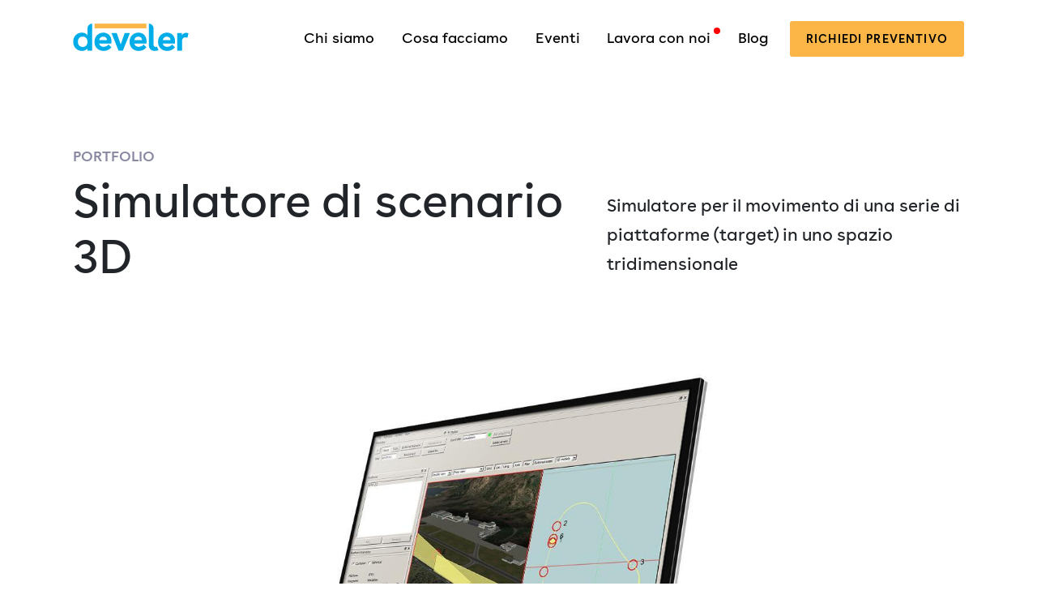

--- FILE ---
content_type: text/html; charset=utf-8
request_url: https://www.develer.com/portfolio/simulatore-di-scenario-3d/
body_size: 12960
content:
<!DOCTYPE html><html lang="it-IT"><head>
<meta charset="utf-8">
<meta http-equiv="x-ua-compatible" content="ie=edge">
<meta name="viewport" content="width=device-width, initial-scale=1, shrink-to-fit=no">
<script>(function(w,d,s,l,i){w[l]=w[l]||[];w[l].push({'gtm.start':new Date().getTime(),event:'gtm.js'});var f=d.getElementsByTagName(s)[0],j=d.createElement(s),dl=l!='dataLayer'?'&l='+l:'';j.async=true;j.src='https://www.googletagmanager.com/gtm.js?id='+i+dl;f.parentNode.insertBefore(j,f);})(window,document,'script','dataLayer','GTM-NJXJMFQ');</script>
<meta name="robots" content="index, follow, max-image-preview:large, max-snippet:-1, max-video-preview:-1">
<style>img:is([sizes="auto" i], [sizes^="auto," i]) {contain-intrinsic-size:3000px 1500px}</style>
<title>Sviluppo di un simulatore di movimento 3D con Qt</title>
<meta name="description" content="Simulatore per il movimento di una serie di piattaforme (target) in uno spazio tridimensionale. Guarda i progetti realizzati da Develer.">
<link rel="canonical" href="https://www.develer.com/portfolio/simulatore-di-scenario-3d/">
<meta property="og:locale" content="it_IT">
<meta property="og:type" content="article">
<meta property="og:title" content="Sviluppo di un simulatore di movimento 3D con Qt">
<meta property="og:description" content="Simulatore per il movimento di una serie di piattaforme (target) in uno spazio tridimensionale. Guarda i progetti realizzati da Develer.">
<meta property="og:url" content="https://www.develer.com/portfolio/simulatore-di-scenario-3d/">
<meta property="og:site_name" content="Develer">
<meta property="article:publisher" content="https://www.facebook.com/we.are.develer/">
<meta property="article:modified_time" content="2024-06-04T12:46:54+00:00">
<meta property="og:image" content="https://www.develer.com/wp-content/uploads/2019/06/SCenario-2.png">
<meta property="og:image:width" content="1140">
<meta property="og:image:height" content="740">
<meta property="og:image:type" content="image/png">
<meta name="twitter:card" content="summary_large_image">
<meta name="twitter:site" content="@develer">
<meta name="twitter:label1" content="Tempo di lettura stimato">
<meta name="twitter:data1" content="3 minuti">
<link rel="stylesheet" id="wp-block-library-css" href="/wp-includes/css/dist/block-library/style.min.css" type="text/css" media="all">
<link rel="stylesheet" id="cb-carousel-style-css" href="/wp-content/plugins/carousel-block/build/carousel-legacy/style-index.css" type="text/css" media="all">
<style id="cb-carousel-v2-style-inline-css">.wp-block-cb-carousel-v2{position:relative}.wp-block-cb-carousel-v2[data-cb-pagination="true"] .swiper-horizontal{margin-bottom:calc(var(--wp--custom--carousel-block--pagination-bullet-size, 8px)*4)}.wp-block-cb-carousel-v2 .cb-button-next,.wp-block-cb-carousel-v2 .cb-button-prev{color:var(--wp--custom--carousel-block--navigation-color,#000);height:var(--wp--custom--carousel-block--navigation-size,22px);margin-top:calc(0px - var(--wp--custom--carousel-block--navigation-size, 22px)/2);width:calc(var(--wp--custom--carousel-block--navigation-size, 22px)/44*27)}.wp-block-cb-carousel-v2 .cb-button-next:after,.wp-block-cb-carousel-v2 .cb-button-prev:after{font-size:var(--wp--custom--carousel-block--navigation-size,22px)}.wp-block-cb-carousel-v2 .cb-button-prev,.wp-block-cb-carousel-v2.cb-rtl .cb-button-next{left:calc(var(--wp--custom--carousel-block--navigation-size, 22px)*-1/44*27 - var(--wp--custom--carousel-block--navigation-sides-offset, 10px));right:auto}.wp-block-cb-carousel-v2 .cb-button-next,.wp-block-cb-carousel-v2.cb-rtl .cb-button-prev{left:auto;right:calc(var(--wp--custom--carousel-block--navigation-size, 22px)*-1/44*27 - var(--wp--custom--carousel-block--navigation-sides-offset, 10px))}.wp-block-cb-carousel-v2.cb-rtl .cb-button-next,.wp-block-cb-carousel-v2.cb-rtl .cb-button-prev{transform:scaleX(-1)}.wp-block-cb-carousel-v2 .cb-pagination.swiper-pagination-horizontal{bottom:calc(var(--wp--custom--carousel-block--pagination-bullet-size, 8px)*-2.5);display:flex;justify-content:center;top:var(--wp--custom--carousel-block--pagination-top,auto)}.wp-block-cb-carousel-v2 .cb-pagination.swiper-pagination-horizontal.swiper-pagination-bullets .cb-pagination-bullet{margin:0 var(--wp--custom--carousel-block--pagination-bullet-horizontal-gap,4px)}.wp-block-cb-carousel-v2 .cb-pagination .cb-pagination-bullet{background:var(--wp--custom--carousel-block--pagination-bullet-color,#999);height:var(--wp--custom--carousel-block--pagination-bullet-size,8px);opacity:var(--wp--custom--carousel-block--pagination-bullet-opacity,.5);width:var(--wp--custom--carousel-block--pagination-bullet-size,8px)}.wp-block-cb-carousel-v2 .cb-pagination .cb-pagination-bullet.swiper-pagination-bullet-active{background:var(--wp--custom--carousel-block--pagination-bullet-active-color,#000);opacity:var(--wp--custom--carousel-block--pagination-bullet-active-opacity,1)}.wp-block-cb-carousel-v2.alignfull .cb-button-next,.wp-block-cb-carousel-v2.alignfull .cb-button-prev{color:var(--wp--custom--carousel-block--navigation-alignfull-color,#000)}.wp-block-cb-carousel-v2.alignfull .cb-button-prev,.wp-block-cb-carousel-v2.alignfull.cb-rtl .cb-button-next{left:var(--wp--custom--carousel-block--navigation-sides-offset,10px);right:auto}.wp-block-cb-carousel-v2.alignfull .cb-button-next,.wp-block-cb-carousel-v2.alignfull.cb-rtl .cb-button-prev{left:auto;right:var(--wp--custom--carousel-block--navigation-sides-offset,10px)}.wp-block-cb-carousel-v2 .wp-block-image{margin-bottom:var(--wp--custom--carousel-block--image-margin-bottom,0);margin-top:var(--wp--custom--carousel-block--image-margin-top,0)}.wp-block-cb-carousel-v2 .wp-block-cover{margin-bottom:var(--wp--custom--carousel-block--cover-margin-bottom,0);margin-top:var(--wp--custom--carousel-block--cover-margin-top,0)}.wp-block-cb-carousel-v2 .wp-block-cover.aligncenter,.wp-block-cb-carousel-v2 .wp-block-image.aligncenter{margin-left:auto!important;margin-right:auto!important}</style>
<style id="global-styles-inline-css">:root{--wp--preset--aspect-ratio--square:1;--wp--preset--aspect-ratio--4-3: 4/3;--wp--preset--aspect-ratio--3-4: 3/4;--wp--preset--aspect-ratio--3-2: 3/2;--wp--preset--aspect-ratio--2-3: 2/3;--wp--preset--aspect-ratio--16-9: 16/9;--wp--preset--aspect-ratio--9-16: 9/16;--wp--preset--color--black:#000;--wp--preset--color--cyan-bluish-gray:#abb8c3;--wp--preset--color--white:#fff;--wp--preset--color--pale-pink:#f78da7;--wp--preset--color--vivid-red:#cf2e2e;--wp--preset--color--luminous-vivid-orange:#ff6900;--wp--preset--color--luminous-vivid-amber:#fcb900;--wp--preset--color--light-green-cyan:#7bdcb5;--wp--preset--color--vivid-green-cyan:#00d084;--wp--preset--color--pale-cyan-blue:#8ed1fc;--wp--preset--color--vivid-cyan-blue:#0693e3;--wp--preset--color--vivid-purple:#9b51e0;--wp--preset--color--purple:#00a6e2;--wp--preset--color--yellow:#fcb647;--wp--preset--color--light-gray:#f9f8f7;--wp--preset--color--dark-gray:#252528;--wp--preset--gradient--vivid-cyan-blue-to-vivid-purple:linear-gradient(135deg,rgba(6,147,227,1) 0%,#9b51e0 100%);--wp--preset--gradient--light-green-cyan-to-vivid-green-cyan:linear-gradient(135deg,#7adcb4 0%,#00d082 100%);--wp--preset--gradient--luminous-vivid-amber-to-luminous-vivid-orange:linear-gradient(135deg,rgba(252,185,0,1) 0%,rgba(255,105,0,1) 100%);--wp--preset--gradient--luminous-vivid-orange-to-vivid-red:linear-gradient(135deg,rgba(255,105,0,1) 0%,#cf2e2e 100%);--wp--preset--gradient--very-light-gray-to-cyan-bluish-gray:linear-gradient(135deg,#eee 0%,#a9b8c3 100%);--wp--preset--gradient--cool-to-warm-spectrum:linear-gradient(135deg,#4aeadc 0%,#9778d1 20%,#cf2aba 40%,#ee2c82 60%,#fb6962 80%,#fef84c 100%);--wp--preset--gradient--blush-light-purple:linear-gradient(135deg,#ffceec 0%,#9896f0 100%);--wp--preset--gradient--blush-bordeaux:linear-gradient(135deg,#fecda5 0%,#fe2d2d 50%,#6b003e 100%);--wp--preset--gradient--luminous-dusk:linear-gradient(135deg,#ffcb70 0%,#c751c0 50%,#4158d0 100%);--wp--preset--gradient--pale-ocean:linear-gradient(135deg,#fff5cb 0%,#b6e3d4 50%,#33a7b5 100%);--wp--preset--gradient--electric-grass:linear-gradient(135deg,#caf880 0%,#71ce7e 100%);--wp--preset--gradient--midnight:linear-gradient(135deg,#020381 0%,#2874fc 100%);--wp--preset--font-size--small:13px;--wp--preset--font-size--medium:20px;--wp--preset--font-size--large:36px;--wp--preset--font-size--x-large:42px;--wp--preset--spacing--20:.44rem;--wp--preset--spacing--30:.67rem;--wp--preset--spacing--40:1rem;--wp--preset--spacing--50:1.5rem;--wp--preset--spacing--60:2.25rem;--wp--preset--spacing--70:3.38rem;--wp--preset--spacing--80:5.06rem;--wp--preset--shadow--natural:6px 6px 9px rgba(0,0,0,.2);--wp--preset--shadow--deep:12px 12px 50px rgba(0,0,0,.4);--wp--preset--shadow--sharp:6px 6px 0 rgba(0,0,0,.2);--wp--preset--shadow--outlined:6px 6px 0 -3px rgba(255,255,255,1) , 6px 6px rgba(0,0,0,1);--wp--preset--shadow--crisp:6px 6px 0 rgba(0,0,0,1)}:where(body) {margin:0}.wp-site-blocks>.alignleft{float:left;margin-right:2em}.wp-site-blocks>.alignright{float:right;margin-left:2em}.wp-site-blocks>.aligncenter{justify-content:center;margin-left:auto;margin-right:auto}:where(.is-layout-flex){gap:.5em}:where(.is-layout-grid){gap:.5em}.is-layout-flow>.alignleft{float:left;margin-inline-start:0;margin-inline-end:2em}.is-layout-flow>.alignright{float:right;margin-inline-start:2em;margin-inline-end:0}.is-layout-flow>.aligncenter{margin-left:auto!important;margin-right:auto!important}.is-layout-constrained>.alignleft{float:left;margin-inline-start:0;margin-inline-end:2em}.is-layout-constrained>.alignright{float:right;margin-inline-start:2em;margin-inline-end:0}.is-layout-constrained>.aligncenter{margin-left:auto!important;margin-right:auto!important}.is-layout-constrained > :where(:not(.alignleft):not(.alignright):not(.alignfull)){margin-left:auto!important;margin-right:auto!important}body .is-layout-flex{display:flex}.is-layout-flex{flex-wrap:wrap;align-items:center}.is-layout-flex > :is(*, div){margin:0}body .is-layout-grid{display:grid}.is-layout-grid > :is(*, div){margin:0}body{padding-top:0;padding-right:0;padding-bottom:0;padding-left:0}a:where(:not(.wp-element-button)){text-decoration:underline}:root :where(.wp-element-button, .wp-block-button__link){background-color:#32373c;border-width:0;color:#fff;font-family:inherit;font-size:inherit;line-height:inherit;padding: calc(0.667em + 2px) calc(1.333em + 2px);text-decoration:none}.has-black-color{color:var(--wp--preset--color--black)!important}.has-cyan-bluish-gray-color{color:var(--wp--preset--color--cyan-bluish-gray)!important}.has-white-color{color:var(--wp--preset--color--white)!important}.has-pale-pink-color{color:var(--wp--preset--color--pale-pink)!important}.has-vivid-red-color{color:var(--wp--preset--color--vivid-red)!important}.has-luminous-vivid-orange-color{color:var(--wp--preset--color--luminous-vivid-orange)!important}.has-luminous-vivid-amber-color{color:var(--wp--preset--color--luminous-vivid-amber)!important}.has-light-green-cyan-color{color:var(--wp--preset--color--light-green-cyan)!important}.has-vivid-green-cyan-color{color:var(--wp--preset--color--vivid-green-cyan)!important}.has-pale-cyan-blue-color{color:var(--wp--preset--color--pale-cyan-blue)!important}.has-vivid-cyan-blue-color{color:var(--wp--preset--color--vivid-cyan-blue)!important}.has-vivid-purple-color{color:var(--wp--preset--color--vivid-purple)!important}.has-purple-color{color:var(--wp--preset--color--purple)!important}.has-yellow-color{color:var(--wp--preset--color--yellow)!important}.has-light-gray-color{color:var(--wp--preset--color--light-gray)!important}.has-dark-gray-color{color:var(--wp--preset--color--dark-gray)!important}.has-black-background-color{background-color:var(--wp--preset--color--black)!important}.has-cyan-bluish-gray-background-color{background-color:var(--wp--preset--color--cyan-bluish-gray)!important}.has-white-background-color{background-color:var(--wp--preset--color--white)!important}.has-pale-pink-background-color{background-color:var(--wp--preset--color--pale-pink)!important}.has-vivid-red-background-color{background-color:var(--wp--preset--color--vivid-red)!important}.has-luminous-vivid-orange-background-color{background-color:var(--wp--preset--color--luminous-vivid-orange)!important}.has-luminous-vivid-amber-background-color{background-color:var(--wp--preset--color--luminous-vivid-amber)!important}.has-light-green-cyan-background-color{background-color:var(--wp--preset--color--light-green-cyan)!important}.has-vivid-green-cyan-background-color{background-color:var(--wp--preset--color--vivid-green-cyan)!important}.has-pale-cyan-blue-background-color{background-color:var(--wp--preset--color--pale-cyan-blue)!important}.has-vivid-cyan-blue-background-color{background-color:var(--wp--preset--color--vivid-cyan-blue)!important}.has-vivid-purple-background-color{background-color:var(--wp--preset--color--vivid-purple)!important}.has-purple-background-color{background-color:var(--wp--preset--color--purple)!important}.has-yellow-background-color{background-color:var(--wp--preset--color--yellow)!important}.has-light-gray-background-color{background-color:var(--wp--preset--color--light-gray)!important}.has-dark-gray-background-color{background-color:var(--wp--preset--color--dark-gray)!important}.has-black-border-color{border-color:var(--wp--preset--color--black)!important}.has-cyan-bluish-gray-border-color{border-color:var(--wp--preset--color--cyan-bluish-gray)!important}.has-white-border-color{border-color:var(--wp--preset--color--white)!important}.has-pale-pink-border-color{border-color:var(--wp--preset--color--pale-pink)!important}.has-vivid-red-border-color{border-color:var(--wp--preset--color--vivid-red)!important}.has-luminous-vivid-orange-border-color{border-color:var(--wp--preset--color--luminous-vivid-orange)!important}.has-luminous-vivid-amber-border-color{border-color:var(--wp--preset--color--luminous-vivid-amber)!important}.has-light-green-cyan-border-color{border-color:var(--wp--preset--color--light-green-cyan)!important}.has-vivid-green-cyan-border-color{border-color:var(--wp--preset--color--vivid-green-cyan)!important}.has-pale-cyan-blue-border-color{border-color:var(--wp--preset--color--pale-cyan-blue)!important}.has-vivid-cyan-blue-border-color{border-color:var(--wp--preset--color--vivid-cyan-blue)!important}.has-vivid-purple-border-color{border-color:var(--wp--preset--color--vivid-purple)!important}.has-purple-border-color{border-color:var(--wp--preset--color--purple)!important}.has-yellow-border-color{border-color:var(--wp--preset--color--yellow)!important}.has-light-gray-border-color{border-color:var(--wp--preset--color--light-gray)!important}.has-dark-gray-border-color{border-color:var(--wp--preset--color--dark-gray)!important}.has-vivid-cyan-blue-to-vivid-purple-gradient-background{background:var(--wp--preset--gradient--vivid-cyan-blue-to-vivid-purple)!important}.has-light-green-cyan-to-vivid-green-cyan-gradient-background{background:var(--wp--preset--gradient--light-green-cyan-to-vivid-green-cyan)!important}.has-luminous-vivid-amber-to-luminous-vivid-orange-gradient-background{background:var(--wp--preset--gradient--luminous-vivid-amber-to-luminous-vivid-orange)!important}.has-luminous-vivid-orange-to-vivid-red-gradient-background{background:var(--wp--preset--gradient--luminous-vivid-orange-to-vivid-red)!important}.has-very-light-gray-to-cyan-bluish-gray-gradient-background{background:var(--wp--preset--gradient--very-light-gray-to-cyan-bluish-gray)!important}.has-cool-to-warm-spectrum-gradient-background{background:var(--wp--preset--gradient--cool-to-warm-spectrum)!important}.has-blush-light-purple-gradient-background{background:var(--wp--preset--gradient--blush-light-purple)!important}.has-blush-bordeaux-gradient-background{background:var(--wp--preset--gradient--blush-bordeaux)!important}.has-luminous-dusk-gradient-background{background:var(--wp--preset--gradient--luminous-dusk)!important}.has-pale-ocean-gradient-background{background:var(--wp--preset--gradient--pale-ocean)!important}.has-electric-grass-gradient-background{background:var(--wp--preset--gradient--electric-grass)!important}.has-midnight-gradient-background{background:var(--wp--preset--gradient--midnight)!important}.has-small-font-size{font-size:var(--wp--preset--font-size--small)!important}.has-medium-font-size{font-size:var(--wp--preset--font-size--medium)!important}.has-large-font-size{font-size:var(--wp--preset--font-size--large)!important}.has-x-large-font-size{font-size:var(--wp--preset--font-size--x-large)!important}:where(.wp-block-post-template.is-layout-flex){gap:1.25em}:where(.wp-block-post-template.is-layout-grid){gap:1.25em}:where(.wp-block-columns.is-layout-flex){gap:2em}:where(.wp-block-columns.is-layout-grid){gap:2em}:root :where(.wp-block-pullquote){font-size:1.5em;line-height:1.6}</style>
<link rel="stylesheet" id="hardypress_search-css" href="/wp-content/plugins/hardypress/search.css" type="text/css" media="all">
<link rel="stylesheet" id="sage/main.css-css" href="/wp-content/themes/develer/dist/styles/main_1278eaf2.css" type="text/css" media="all">
<script src="https://code.jquery.com/jquery-3.4.1.min.js" id="jquery-core-js"></script>
<script src="https://code.jquery.com/jquery-migrate-3.0.0.min.js" id="jquery-migrate-js"></script>
<link rel="https://api.w.org/" href="https://api.hardypress.com/wordpress/d17e707b770bc1dc853f7bfe6969979b0fce1ed9/"><link rel="alternate" title="JSON" type="application/json" href="https://api.hardypress.com/wordpress/d17e707b770bc1dc853f7bfe6969979b0fce1ed9/wp/v2/cases/1593"><link rel="EditURI" type="application/rsd+xml" title="RSD" href="/hp-rewrite/ce8c2c56868f909f377029c775479a39">
<meta name="generator" content="WordPress 6.8.3">
<link rel="shortlink" href="/hp-rewrite/00a1b237ef19a9076a389042c980e65e">
<link rel="alternate" title="oEmbed (JSON)" type="application/json+oembed" href="https://api.hardypress.com/wordpress/d17e707b770bc1dc853f7bfe6969979b0fce1ed9/oembed/1.0/embed?url=%2Fportfolio%2Fsimulatore-di-scenario-3d%2F">
<link rel="alternate" title="oEmbed (XML)" type="text/xml+oembed" href="https://api.hardypress.com/wordpress/d17e707b770bc1dc853f7bfe6969979b0fce1ed9/oembed/1.0/embed?url=%2Fportfolio%2Fsimulatore-di-scenario-3d%2F&amp;format=xml">
<meta name="generator" content="WPML ver:4.8.5 stt:1,27;">
<style>.recentcomments a{display:inline!important;padding:0!important;margin:0!important}</style><link rel="icon" href="/wp-content/uploads/2019/07/cropped-android-chrome-512x512-32x32.png" sizes="32x32">
<link rel="icon" href="/wp-content/uploads/2019/07/cropped-android-chrome-512x512-192x192.png" sizes="192x192">
<link rel="apple-touch-icon" href="/wp-content/uploads/2019/07/cropped-android-chrome-512x512-180x180.png">
<meta name="msapplication-TileImage" content="https://www.develer.com/wp-content/uploads/2019/07/cropped-android-chrome-512x512-270x270.png">
<style id="wp-custom-css">pre .tag{font-size:1em;display:inline-block;background:transparent;border-radius:0;line-height:1em;padding:0;margin-bottom:0;vertical-align:baseline;margin-right:0}pre.wp-block-code{margin-left:auto;margin-right:auto}.video-lavora-con-noi{padding-top:10px!important}h2{line-height:120%!important}#menu-item-475:after{content:"";display:block;background-color:red;width:8px;height:8px;position:absolute;top:4px;right:3px;border-radius:50%}figure.wp-block-embed{margin:0 1em 1em 0}figcaption small{font-weight:inherit;font-size:.7em;color:#8888a3}main .wp-block-column>ul.checked li:before,main>ul.checked li:before{font-size:1em}input.cta{border:none;background:#fcb647;color:#000;line-height:1.2;text-decoration:none;display:inline-block;padding:1em 1.4em;letter-spacing:.08em;text-transform:uppercase;border-radius:.2em;font-weight:400;font-size:.8em;outline:none;-webkit-transition:all .1s ease-in-out;-o-transition:all .1s ease-in-out;transition:all .1s ease-in-out}#caffe-insieme input[type="text"],#caffe-insieme input[type="email"]{display:block;background-color:transparent;font-weight:300;width:100%;border:none;border-bottom:1px solid #000;line-height:1.6em;padding:.7em .3em;margin-bottom:2em}.error,.mce_inline_error{color:red}section.hero+.wp-block-group:not(.has-background){margin-bottom:auto}.archive--team{padding-top:0}.bg-newsletter{margin-top:-5em;padding:5em 0!important;background-image:url(/wp-content/uploads/2024/01/bg-newsletter-pills-3.png);background-size:contain;background-repeat:no-repeat}.m-neg-10{margin-top:-10em!important}.card-shadow{background-color:#fff}.card-shadow ul+h2{margin-top:1.1em}.cta-secondary a{background-color:#00ade9!important;color:#fff!important}.faq__answer{padding:0 0 0 65px}.form--coffee input{background:transparent}.loghi-clienti{opacity:.5}.team-template-default .main section:first-child{padding-bottom:7em}.profile__text{width:100%}.single-services .wp-container-3,.landing-list{gap:0}.carousel-tecnologie a,.carousel-tecnologie a:hover{color:inherit;text-decoration:none}.carousel-tecnologie figure,.carousel-tecnologie figcaption{margin:auto;width:100%;text-align:center}.carousel-tecnologie img{margin:auto}.carousel-tecnologie .slick-slide{padding:8px;margin:5px}.carousel-tecnologie .slick-slide:hover{box-shadow:0 0 12px #dfdede;border-radius:10px}.skill ul[class^="dash"] li,main>ul[class^="dash"] li{margin-bottom:.7em!important}.sum-event{border-left:1px solid #424242}.sum-sec-event{margin-top:-2em!important}.tag_list--index .tag{padding-left:40px}.tag_list--index .tag:before{margin-left:-32px;left:inherit;font-size:34px;transform:inherit;-webkit-transform:inherit}.team-template-default .archive{padding-bottom:3em}.team-template-default .archive--blog:last-child{margin-top:0}.team-template-default main .wp-block-group .wp-block-columns{margin-top:2em!important}.team-template-default main .wp-block-group .wp-block-columns:first-child{margin-top:0!important}main .wp-block-group:not(.white)+:not(section), main section:not(.white)+:not(section){margin-top:0}.page-id-15641 .header__menu,.page-id-15641 .footer__info,.page-id-16013 .header__menu,.page-id-16013 .footer__info,.page-id-17111 .header__menu,.page-id-19507 .header__menu,.page-id-19507 .header__menu{display:none}.page-id-15641 .wrap>header .container,.page-id-16013 .wrap>header .container,.page-id-17111 .wrap>header .container,.page-id-19507 .wrap>header .container{justify-content:center}.page-id-15641 .header__logo,.page-id-16013 .header__logo{pointer-events:none;cursor:default}.page-id-16013 main section{padding-top:2em}.page-id-16013 .archive__list{margin-top:5px}.page-id-16746 .hero,.page-id-16746 header .container,.page-id-16746 footer,.page-id-17111 footer,.page-id-17113 footer,.page-id-17113 header,.page-id-17178 header,.page-id-17178 footer,.page-id-19507 footer,.page-id-16013 footer{display:none!important}.page-id-16746 main .wp-block-group>*,.page-id-16746 .wp-block-columns.columns--wide,.page-id-16746 .wp-block-columns.wide{max-width:100%!important}main .wp-block-group{padding-top:2em!important;padding-bottom:2em!important}@media (min-width:575px){.card-shadow{padding:30px}iframe{min-width:300px}}@media (min-width:782px){.wp-block-columns:not(.is-not-stacked-on-mobile)>.wp-block-column:not(:first-child){margin-left:0}.container{padding:0}.wp-block-column{padding:0 15px}.wp-block-group .wp-block-columns,.wp-block-columns{margin-right:-15px!important;margin-left:-15px!important}main .wp-block-group>*,.wp-block-group{padding-left:0;padding-right:0;padding-bottom:inherit;padding-top:inherit}}@media (max-width:781px){.title-collab{font-size:2em}.team-template-default main .wp-block-group .wp-block-columns{margin-top:0!important;margin-bottom:0!important}figure.wp-block-embed{margin-bottom:1em;margin-top:1em}.card-shadow{padding:20px}.loghi-clienti{text-align:center}.loghi-clienti img{max-width:160px;margin-bottom:35px}.logo-testimonial{text-align:center;margin-bottom:3em}.slick-prev{left:0}.slick-next{right:0}}</style>
</head>
<body data-hardypress="1" class="wp-singular cases-template-default single single-cases postid-1593 wp-embed-responsive wp-theme-develerresources simulatore-di-scenario-3d app-data index-data singular-data single-data single-cases-data single-cases-simulatore-di-scenario-3d-data">
<div class="wrap">
<header>
<div class="container">
<a class="header__logo" href="/">
<svg width="2004px" height="478px" viewBox="0 0 2004 478" version="1.1" xmlns="http://www.w3.org/2000/svg" xlink="http://www.w3.org/1999/xlink">
<g id="Artboard" stroke="none" stroke-width="1" fill="none" fill-rule="evenodd">
<path d="M250.4,206.77 L250.4,84 C250.399992,38.7321695 287.082178,2.02760234 332.35,2 L332.35,2 L332.35,469.26 L251,469.26 L251,432.13 C229.23,458.38 198.51,475.66 155,475.66 C78.17,475.66 2,422.53 2,316.25 C2,211.25 76.26,158.12 151.81,158.12 C195.34,158.12 231.2,175.4 250.4,206.77 Z M249.76,316.89 C249.76,250.95 205.59,226.62 165.25,226.62 C118.52,226.62 83.31,258.62 83.31,316.25 C83.31,372.59 117.24,407.16 166.53,407.16 C212,407.16 249.76,377.71 249.76,316.89 L249.76,316.89 Z" id="Shape" fill="#00ADE9" fill-rule="nonzero"/>
<path d="M664,348.9 L454,348.9 C461,390.52 498.8,404 531.45,404 C564.74,404 594.19,390.56 614.68,363.67 L664,412.92 C631.35,453.92 584,475.66 530.84,475.66 C450.17,475.66 370.84,424.45 370.84,318.17 C370.84,213.17 448.3,158.17 525.77,158.17 C600.03,158.17 666.61,208.74 666.61,310.54 C666.513654,323.367573 665.642065,336.177597 664,348.9 L664,348.9 Z M523.13,227.26 C484.07,227.26 459.13,252.26 453.98,286.8 L589.07,286.8 C585.23,248.39 559,227.26 523.13,227.26 Z" id="Shape" fill="#00ADE9" fill-rule="nonzero"/>
<polygon id="Path" fill="#00ADE9" fill-rule="nonzero" points="864.36 469.26 788.18 469.26 666.54 165.8 757.45 165.8 826.59 362.34 895.09 165.8 986 165.8"/>
<path d="M1272.81,348.9 L1062.81,348.9 C1069.81,390.52 1107.63,403.96 1140.28,403.96 C1173.57,403.96 1203.02,390.52 1223.51,363.63 L1272.8,412.92 C1240.15,453.92 1192.8,475.66 1139.64,475.66 C1058.98,475.66 979.59,424.45 979.59,318.17 C979.59,213.17 1057.05,158.17 1134.52,158.17 C1208.78,158.17 1275.37,208.74 1275.37,310.54 C1275.29448,323.366718 1274.43957,336.176993 1272.81,348.9 Z M1132,227.26 C1093,227.26 1068,252.26 1062.85,286.8 L1197.94,286.8 C1194.07,248.39 1167.82,227.26 1132,227.26 Z" id="Shape" fill="#00ADE9" fill-rule="nonzero"/>
<path d="M1417.5,475.66 C1363.72,475.66 1313.78,444.93 1313.78,369.39 L1313.78,2 L1313.78,2 C1359.06735,2 1395.78,38.7126505 1395.78,84 L1395.78,368.11 C1395.78,396.28 1414.35,406.52 1433.55,406.52 C1441.24,406.52 1448.92,403.96 1455.32,400.76 L1483.49,460.3 C1463,469.9 1439.91,475.66 1417.5,475.66 Z" id="Path" fill="#00ADE9" fill-rule="nonzero"/>
<path d="M1767.05,348.9 L1557.05,348.9 C1564.05,390.52 1601.86,403.96 1634.52,403.96 C1667.81,403.96 1697.25,390.52 1717.74,363.63 L1767.04,412.92 C1734.39,453.92 1687.04,475.66 1633.87,475.66 C1553.21,475.66 1473.82,424.45 1473.82,318.17 C1473.82,213.17 1551.29,158.17 1628.75,158.17 C1703.02,158.17 1769.6,208.74 1769.6,310.54 C1769.52355,323.366362 1768.672,336.17638 1767.05,348.9 L1767.05,348.9 Z M1626.2,227.26 C1587.2,227.26 1562.2,252.26 1557.06,286.8 L1692.14,286.8 C1688.3,248.39 1662.05,227.26 1626.2,227.26 Z" id="Shape" fill="#00ADE9" fill-rule="nonzero"/>
<path d="M1955.91,162 C1973.19,162 1990.48,163.28 2002,170.32 L1984.72,247.79 C1975.11,242.66 1962.31,240.11 1948.86,240.11 C1907.86,240.11 1889.96,264.43 1889.96,308.61 L1889.96,469.26 L1807.96,469.26 L1807.96,165.8 L1889.27,165.8 L1889.27,205.49 C1902.13,173.48 1932.22,162 1955.91,162 Z" id="Path" fill="#00ADE9" fill-rule="nonzero"/>
<rect id="Rectangle" fill="#FCB647" fill-rule="nonzero" x="373.26" y="2.03" width="899.58" height="81.89"/>
</g>
</svg> </a>
<div class="header__menu">
<input id="hamburger" type="checkbox">
<label for="hamburger">
<svg version="1.1" xmlns="http://www.w3.org/2000/svg" xlink="http://www.w3.org/1999/xlink" x="0px" y="0px" viewBox="0 0 512 512" space="preserve">
<path d="M491.318,235.318H20.682C9.26,235.318,0,244.577,0,256s9.26,20.682,20.682,20.682h470.636
			c11.423,0,20.682-9.259,20.682-20.682C512,244.578,502.741,235.318,491.318,235.318z"/>
<path d="M491.318,78.439H20.682C9.26,78.439,0,87.699,0,99.121c0,11.422,9.26,20.682,20.682,20.682h470.636
			c11.423,0,20.682-9.26,20.682-20.682C512,87.699,502.741,78.439,491.318,78.439z"/>
<path d="M491.318,392.197H20.682C9.26,392.197,0,401.456,0,412.879s9.26,20.682,20.682,20.682h470.636
			c11.423,0,20.682-9.259,20.682-20.682S502.741,392.197,491.318,392.197z"/>
</svg> <svg version="1.1" xmlns="http://www.w3.org/2000/svg" xlink="http://www.w3.org/1999/xlink" x="0px" y="0px" viewBox="0 0 512 512" space="preserve">
<path d="M505.943,6.058c-8.077-8.077-21.172-8.077-29.249,0L6.058,476.693c-8.077,8.077-8.077,21.172,0,29.249
			C10.096,509.982,15.39,512,20.683,512c5.293,0,10.586-2.019,14.625-6.059L505.943,35.306
			C514.019,27.23,514.019,14.135,505.943,6.058z"/>
<path d="M505.942,476.694L35.306,6.059c-8.076-8.077-21.172-8.077-29.248,0c-8.077,8.076-8.077,21.171,0,29.248l470.636,470.636
			c4.038,4.039,9.332,6.058,14.625,6.058c5.293,0,10.587-2.019,14.624-6.057C514.018,497.866,514.018,484.771,505.942,476.694z"/>
</svg> </label>
<nav>
<ul><li id="menu-item-805" class="menu-item menu-item-type-post_type menu-item-object-page menu-item-805"><a href="/chi-siamo/">Chi siamo</a></li>
<li id="menu-item-165" class="menu-item menu-item-type-custom menu-item-object-custom menu-item-has-children menu-item-165"><a href="#">Cosa facciamo</a>
<ul class="sub-menu">
<li id="menu-item-166" class="menu-item menu-item-type-post_type menu-item-object-page menu-item-166"><a href="/servizi/">Servizi</a></li>
<li id="menu-item-8089" class="menu-item menu-item-type-post_type menu-item-object-page menu-item-8089"><a href="/soluzioni/">Soluzioni</a></li>
<li id="menu-item-238" class="menu-item menu-item-type-post_type menu-item-object-page menu-item-238"><a href="/portfolio/">Portfolio</a></li>
<li id="menu-item-10683" class="menu-item menu-item-type-post_type menu-item-object-page menu-item-10683"><a href="/come-lavoriamo/">Metodo</a></li>
<li id="menu-item-19689" class="menu-item menu-item-type-post_type menu-item-object-page menu-item-19689"><a href="/prodotti/">Prodotti</a></li>
</ul>
</li>
<li id="menu-item-473" class="menu-item menu-item-type-post_type menu-item-object-page menu-item-473"><a href="/eventi/">Eventi</a></li>
<li id="menu-item-475" class="menu-item menu-item-type-post_type menu-item-object-page menu-item-475"><a href="/lavora-con-noi/">Lavora con noi</a></li>
<li id="menu-item-455" class="menu-item menu-item-type-post_type menu-item-object-page menu-item-455"><a href="/blog/">Blog</a></li>
<li id="menu-item-2825" class="cta menu-item menu-item-type-post_type menu-item-object-page menu-item-2825"><a href="/preventivo/"><span>Richiedi </span>preventivo</a></li>
</ul>
</nav>
</div>
</div>
</header>
<main class="main" role="document">
<section class="hero  white" id="section-block_5cb0b96f8a855">
<div class="intro__text container">
<div class="row">
<div data-aos="" class="col-sm-12"><h5><a href="/portfolio/">Portfolio</a></h5></div> <div class="col-md-7">
<h1 data-aos="">Simulatore di scenario 3D</h1>
</div>
<div data-aos="" class="col-md-5">
<p class="big">Simulatore per il movimento di una serie di piattaforme (target) in uno spazio tridimensionale</p>
</div>
</div>
</div>
<div data-aos="" class="intro__image">
<img decoding="async" src="/wp-content/uploads/2019/06/scenario1.png_original.jpg" alt="Simulazione scenario"> </div>
</section>
<h5 class="wp-block-heading"><strong>La richiesta</strong></h5>
<p>La necessit&#xE0; del cliente era di realizzare un sistema che permettesse anzitutto di configurare le traiettorie di un numero non predefinito di target in uno spazio tridimensionale terrestre mediante la definizione delle caratteristiche fisiche di ciascun target e di una serie di waypoint.</p>
<p>Il geoide terrestre, gestito attraverso OpenSceneGraph e OsgEarth, poteva essere associato a vari tipi di mappe, fruibili con l&#x2019;applicazione online oppure completamente offline.</p>
<p>La sfida era resa ancora pi&#xF9; ardua dalla richiesta di comunicare le posizioni dei target durante la simulazione ad un&#x2019;altra applicazione posta nella stessa rete ad una frequenza di 1ms, tramite TCP/IP o UDP.</p>
<h5 class="wp-block-heading"><strong>Problemi affrontati</strong></h5>
<p>La realizzazione di un sistema complesso in breve tempo ha imposto la necessit&#xE0; di selezionare fin da subito soluzioni potenti e che garantissero la necessaria flessibilit&#xE0;.</p>
<h5 class="wp-block-heading"><strong>Soluzioni implementate</strong></h5>
<p>L&#x2019;utilizzo di librerie open source di alto livello ci ha permesso di realizzare una soluzione ben funzionante e di poterci adattare con facilit&#xE0; alle richieste del committente.</p>
<h5 class="wp-block-heading"><strong>Vantaggi introdotti dalle nostre soluzioni</strong></h5>
<ul class="wp-block-list"><li>L&#x2019;adozione di Qt ha permesso di raggiungere le prestazioni desiderate per l&#x2019;invio dei dati via rete e di ottenere, senza particolari sforzi, un&#x2019;applicazione cross-platform.</li><li>Separando in processi separati la parte di viewer/editor grafico e quella del motore di simulazione vero e proprio, &#xE8; stato possibile sfruttare appieno l&#x2019;architettura multi-core delle moderne CPU e, anche nei casi pi&#xF9; critici, evitare rallentamenti nella parte di simulazione.</li><li>l&#x2019;utilizzo di OsgEarth e OpenSceneGraph ci ha consentito di superare con facilit&#xE0; i problemi di terra tonda / terra piatta, e di potersi interfacciare con vari fornitori di mappe, sia online che offline.</li></ul>
<div class="cta-box__wrapper">
<div class="cta-box">
<div>
<h4>Hai bisogno di sviluppare in Qt?</h4>
<p></p>
</div>
<div>
<a class="cta" href="/preventivo/">Contattaci</a> </div>
</div>
</div>
<h5 class="wp-block-heading"><strong>In quale modo la nostra metodologia ci ha aiutato</strong></h5>
<p>Poich&#xE9; il committente non poteva seguire in modo diretto lo sviluppo dell&#x2019;applicazione, il progetto &#xE8; stato inizialmente suddiviso in milestone, a seguito delle quali venivano fatte delle riunioni specifiche per visionare lo stato di avanzamento lavori e raccogliere feedback. All&#x2019;interno di ciascuna milestone venivano poi utilizzate metodologie agili per tracciare l&#x2019;avanzamento dello sviluppo e coordinare il team di lavoro. Questo ci ha permesso di consegnare il progetto nei tempi previsti soddisfacendo appieno il committente.</p>
<h5 class="wp-block-heading"><strong>In quale modo l&#x2019;open source ha aiutato il progetto</strong></h5>
<p>Anche se il progetto era closed-source durante il suo sviluppo abbiamo utilizzato numerosi prodotti open source, da Qt a OsgEarth a OpenStreetMap. Questo ci ha permesso di realizzare un&#x2019;applicazione complessa in breve tempo e di ottenere una soluzione ben funzionante e con ottime performance.</p>
<h5 class="wp-block-heading">Staff</h5>
<div class="profile_list profile_list-- ">
<a href="/chi-siamo/gianni-valdambrini/" class="profile ">
<span class="profile__avatar" style="background-image: url(https://www.develer.com/wp-content/uploads/2019/06/valdambrini.jpg)"></span>
<div class="profile__text">
<strong>Gianni Valdambrini</strong>
Project manager </div>
</a>
<a href="/chi-siamo/stefano-fedrigo/" class="profile ">
<span class="profile__avatar" style="background-image: url(https://www.develer.com/wp-content/uploads/2019/12/Stefano_Fedrigo.jpg)"></span>
<div class="profile__text">
<strong>Stefano Fedrigo</strong>
Sviluppatore e sistemista </div>
</a>
</div>
<div class="tag_list"><a class="tag" href="/settori/avionico/">Avionico</a><a class="tag" href="/tecnologie/cpp/">C++</a><a class="tag" href="/tecnologie/qt-framework/">Qt Framework</a></div>
<section class="testimonial" style="background:#f9f8f7" id="section-block_5cb892ff95a5b">
<div class="container--mini">
<div data-aos="">
<p class="big">&#x201C;Creare un Editor 3D con la possibilit&#xE0; di visualizzare in real-time mappe terrestri con livelli di dettaglio dinamici, modelli tridimensionali e mappe custom &#xE8; stata una sfida che ha richiesto un connubio di tecnologie opensource che si &#xE8; dimostrato duttile nell&#x2019;uso e visivamente appagante da soddisfare in pieno i requisiti del cliente.&#x201D; </p>
<div class="testimonial__info">
<div class="testimonial__text">
<strong>Gianni Valdambrini</strong>
Sviluppatore software @Develer </div>
</div>
</div>
</div>
</section>
<section class="archive archive--cases white" id="section-block_5cb8934a95a5c">
<div class="container">
<div class="row">
<div data-aos="" class="col-md-6">
<h3>Alcuni dei nostri successi</h3> </div>
<div data-aos="" class="col-md-6">
<a class="archive__viewall link big" href="/portfolio/">Guarda tutti i progetti</a> </div>
</div>
<div data-aos="" class="archive__list archive__list--related">
<a href="/portfolio/cluster-genexpress/" class="archive__item archive__item--column1 industries-ricerca technologies-linux " style="background-image: url(https://www.develer.com/wp-content/uploads/2019/04/cnr-cluster-1.jpg)">
<h6>Cluster di calcolo e hot/cold storage</h6><p class="big">Cluster di calcolo per il laboratorio di genetica botanica Genexpress</p></a><a href="/portfolio/piattaforma-per-health-tracking/" class="archive__item archive__item--column2 industries-medicale technologies-python " style="background-image: url(https://www.develer.com/wp-content/uploads/2019/06/Enquos-App-dettaglio.webp)">
<h6>Piattaforma per health tracking</h6><p class="big">Sistema per tracking, analisi e condivisione di esercizi fisici, diete e benessere della persona.
</p></a> </div>
</div>
</section>
</main>
</div>
<footer>
<div class="container">
<div class="footer__info row">
<div class="col-md-6" data-aos="">
<h2>Creiamo qualcosa di grande insieme</h2>
</div>
<div class="col-md-6" data-aos="">
<p class="big">Parlaci del tuo progetto, troveremo il modo pi&#xF9; semplice ed efficace per realizzarlo.</p>
<a href="/contatti/" class="cta cta--full-mobile">Contattaci</a>
</div>
</div>
<div class="footer__widgets row" data-aos="">
<div class="footer__newsletter col-md-5 col-lg-4 offset-lg-1 order-sm-4">
<h5>Iscriviti alla newsletter</h5>
<form class="newsletter-form">
<input type="email" name="EMAIL" placeholder="La tua email">
<button type="submit">Iscriviti</button>
</form>
<small>Cliccando su &#x201C;iscriviti&#x201D; accetti di ricevere la nostra newsletter.</small>
<div class="form__result"></div>
</div>
<div class="footer__about col-md-3 col-sm-4">
<svg width="2004px" height="478px" viewBox="0 0 2004 478" version="1.1" xmlns="http://www.w3.org/2000/svg" xlink="http://www.w3.org/1999/xlink">
<g id="Artboard" stroke="none" stroke-width="1" fill="none" fill-rule="evenodd">
<path d="M250.4,206.77 L250.4,84 C250.399992,38.7321695 287.082178,2.02760234 332.35,2 L332.35,2 L332.35,469.26 L251,469.26 L251,432.13 C229.23,458.38 198.51,475.66 155,475.66 C78.17,475.66 2,422.53 2,316.25 C2,211.25 76.26,158.12 151.81,158.12 C195.34,158.12 231.2,175.4 250.4,206.77 Z M249.76,316.89 C249.76,250.95 205.59,226.62 165.25,226.62 C118.52,226.62 83.31,258.62 83.31,316.25 C83.31,372.59 117.24,407.16 166.53,407.16 C212,407.16 249.76,377.71 249.76,316.89 L249.76,316.89 Z" id="Shape" fill="#00ADE9" fill-rule="nonzero"/>
<path d="M664,348.9 L454,348.9 C461,390.52 498.8,404 531.45,404 C564.74,404 594.19,390.56 614.68,363.67 L664,412.92 C631.35,453.92 584,475.66 530.84,475.66 C450.17,475.66 370.84,424.45 370.84,318.17 C370.84,213.17 448.3,158.17 525.77,158.17 C600.03,158.17 666.61,208.74 666.61,310.54 C666.513654,323.367573 665.642065,336.177597 664,348.9 L664,348.9 Z M523.13,227.26 C484.07,227.26 459.13,252.26 453.98,286.8 L589.07,286.8 C585.23,248.39 559,227.26 523.13,227.26 Z" id="Shape" fill="#00ADE9" fill-rule="nonzero"/>
<polygon id="Path" fill="#00ADE9" fill-rule="nonzero" points="864.36 469.26 788.18 469.26 666.54 165.8 757.45 165.8 826.59 362.34 895.09 165.8 986 165.8"/>
<path d="M1272.81,348.9 L1062.81,348.9 C1069.81,390.52 1107.63,403.96 1140.28,403.96 C1173.57,403.96 1203.02,390.52 1223.51,363.63 L1272.8,412.92 C1240.15,453.92 1192.8,475.66 1139.64,475.66 C1058.98,475.66 979.59,424.45 979.59,318.17 C979.59,213.17 1057.05,158.17 1134.52,158.17 C1208.78,158.17 1275.37,208.74 1275.37,310.54 C1275.29448,323.366718 1274.43957,336.176993 1272.81,348.9 Z M1132,227.26 C1093,227.26 1068,252.26 1062.85,286.8 L1197.94,286.8 C1194.07,248.39 1167.82,227.26 1132,227.26 Z" id="Shape" fill="#00ADE9" fill-rule="nonzero"/>
<path d="M1417.5,475.66 C1363.72,475.66 1313.78,444.93 1313.78,369.39 L1313.78,2 L1313.78,2 C1359.06735,2 1395.78,38.7126505 1395.78,84 L1395.78,368.11 C1395.78,396.28 1414.35,406.52 1433.55,406.52 C1441.24,406.52 1448.92,403.96 1455.32,400.76 L1483.49,460.3 C1463,469.9 1439.91,475.66 1417.5,475.66 Z" id="Path" fill="#00ADE9" fill-rule="nonzero"/>
<path d="M1767.05,348.9 L1557.05,348.9 C1564.05,390.52 1601.86,403.96 1634.52,403.96 C1667.81,403.96 1697.25,390.52 1717.74,363.63 L1767.04,412.92 C1734.39,453.92 1687.04,475.66 1633.87,475.66 C1553.21,475.66 1473.82,424.45 1473.82,318.17 C1473.82,213.17 1551.29,158.17 1628.75,158.17 C1703.02,158.17 1769.6,208.74 1769.6,310.54 C1769.52355,323.366362 1768.672,336.17638 1767.05,348.9 L1767.05,348.9 Z M1626.2,227.26 C1587.2,227.26 1562.2,252.26 1557.06,286.8 L1692.14,286.8 C1688.3,248.39 1662.05,227.26 1626.2,227.26 Z" id="Shape" fill="#00ADE9" fill-rule="nonzero"/>
<path d="M1955.91,162 C1973.19,162 1990.48,163.28 2002,170.32 L1984.72,247.79 C1975.11,242.66 1962.31,240.11 1948.86,240.11 C1907.86,240.11 1889.96,264.43 1889.96,308.61 L1889.96,469.26 L1807.96,469.26 L1807.96,165.8 L1889.27,165.8 L1889.27,205.49 C1902.13,173.48 1932.22,162 1955.91,162 Z" id="Path" fill="#00ADE9" fill-rule="nonzero"/>
<rect id="Rectangle" fill="#FCB647" fill-rule="nonzero" x="373.26" y="2.03" width="899.58" height="81.89"/>
</g>
</svg> Via San Quirico 233/2<br>
50013 Campi Bisenzio, Firenze<br>
<a rel="me" href="https://mastodon.uno/@develer"></a><br>
<a href="mailto:info@develer.com">info@develer.com</a><br>
<br>
<br> <br>
<div style="display:inline-flex"><br>
<a href="/certificazioni/"><img src="/wp-content/uploads/2025/09/9001_gm_it-1.png" width="100"></a><br>
<a href="/certificazioni/"><img src="/wp-content/uploads/2025/09/IQNET.png" width="100"></a><br>
</div> <a target="_blank" href="https://www.google.com/maps/place/Develer+Srl/@43.8527931,11.1485315,15z/data=!4m5!3m4!1s0x0:0x7eb3336ebe49b7c6!8m2!3d43.8527931!4d11.1485315" class="cta cta--gray cta--full-mobile">Come arrivare</a>
</div>
<div class="footer__menu col-md-2 col-sm-4 col-6">
<ul class="link-inside"><li id="menu-item-809" class="menu-item menu-item-type-post_type menu-item-object-page menu-item-809"><a href="/servizi/">Servizi</a></li>
<li id="menu-item-8093" class="menu-item menu-item-type-post_type menu-item-object-page menu-item-8093"><a href="/soluzioni/">Soluzioni</a></li>
<li id="menu-item-808" class="menu-item menu-item-type-post_type menu-item-object-page menu-item-808"><a href="/portfolio/">Portfolio</a></li>
<li id="menu-item-807" class="menu-item menu-item-type-post_type menu-item-object-page menu-item-807"><a href="/chi-siamo/">Chi siamo</a></li>
</ul>
</div>
<div class="footer__menu col-md-2 col-sm-4 col-6">
<ul class="link-inside"><li id="menu-item-8090" class="menu-item menu-item-type-post_type menu-item-object-page menu-item-8090"><a href="/eventi/">Eventi</a></li>
<li id="menu-item-856" class="menu-item menu-item-type-post_type menu-item-object-page menu-item-856"><a href="/lavora-con-noi/">Lavora con noi</a></li>
<li id="menu-item-3933" class="menu-item menu-item-type-post_type menu-item-object-page menu-item-3933"><a href="/contatti/">Contatti</a></li>
<li id="menu-item-855" class="menu-item menu-item-type-post_type menu-item-object-page menu-item-855"><a href="/blog/">Blog</a></li>
</ul>
</div>
</div>
<div class="footer__copy row" data-aos="">
<div class="col-md-7 col-sm-12">
&#xA9; 2001-2025 Develer S.r.l &#xB7; P. IVA 02342950488 &#xB7; <a href="https://www.develer.com/certificazioni/">Certificazioni</a> &#xB7; <a href="https://www.iubenda.com/privacy-policy/7790143" class="iubenda-nostyle no-brand iubenda-embed" title="Privacy Policy ">Privacy Policy</a> &#xB7; <a href="https://www.iubenda.com/privacy-policy/7790143/cookie-policy" class="iubenda-nostyle no-brand iubenda-embed" title="Cookie Policy ">Cookie Policy</a><script>(function(w,d){var loader=function(){var s=d.createElement("script"),tag=d.getElementsByTagName("script")[0];s.src="https://cdn.iubenda.com/iubenda.js";tag.parentNode.insertBefore(s,tag);};if(w.addEventListener){w.addEventListener("load",loader,false);}else if(w.attachEvent){w.attachEvent("onload",loader);}else{w.onload=loader;}})(window,document);</script>
</div>
<div class="col-lg-4 col-md-5 col-sm-12 offset-lg-1">
Italian <a class="toggle-lang toggle-lang--en" href="/en/case-studies/3d-scenario-simulator/"></a> English <div class="social-share social-share--disabled social-share--white">
<a class="tw" target="_blank" href="https://twitter.com/develer"></a>
<a class="li" target="_blank" href="https://it.linkedin.com/company/develer"></a>
<a class="fb" target="_blank" href="https://www.facebook.com/we.are.develer/"></a>
<a class="ig" target="_blank" href="https://www.instagram.com/wearedeveler/"></a>
<a class="yt" target="_blank" href="https://www.youtube.com/channel/UCU5RHtrVGO7L_XwfZaCkXAw/"></a>
<a class="tt" target="_blank" href="https://www.tiktok.com/@wearedeveler"></a>
</div>
</div>
</div>
</div>
</footer>
<script type="speculationrules">
{"prefetch":[{"source":"document","where":{"and":[{"href_matches":"\/*"},{"not":{"href_matches":["\/wp-*.php","\/wp-admin\/*","\/wp-content\/uploads\/*","\/wp-content\/*","\/wp-content\/plugins\/*","\/wp-content\/themes\/develer\/resources\/*","\/*\\?(.+)"]}},{"not":{"selector_matches":"a[rel~=\"nofollow\"]"}},{"not":{"selector_matches":".no-prefetch, .no-prefetch a"}}]},"eagerness":"conservative"}]}
</script>
<script id="hardypress_search-js-extra">//<![CDATA[
var hardypressSearch={"searchUrl":"https:\/\/api.hardypress.com\/broken-butterfly-7931"};
//]]></script>
<script src="/wp-content/plugins/hardypress/search.js" id="hardypress_search-js"></script>
<script src="/wp-content/themes/develer/dist/scripts/main_1278eaf2.js" id="sage/main.js-js"></script>

</body></html>